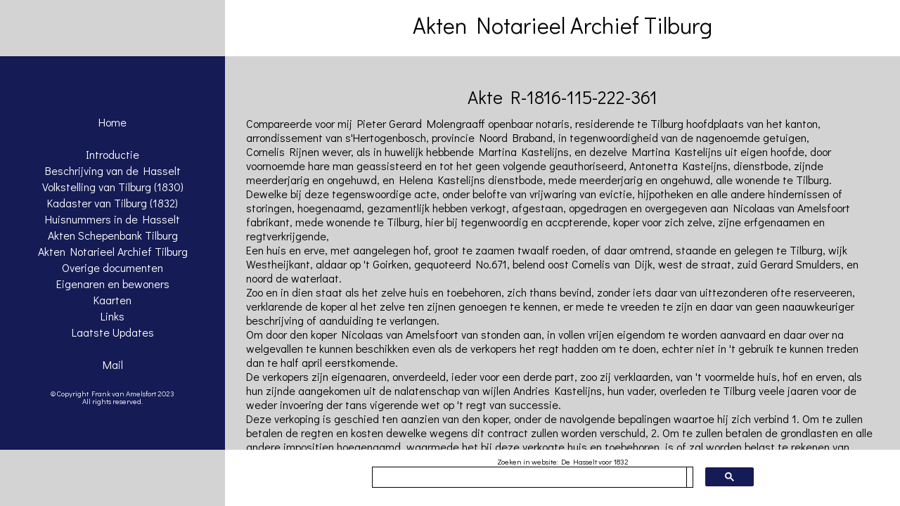

--- FILE ---
content_type: text/html
request_url: http://dehasseltvoor1832.nl/Documenten/R-1816-115-222-361.html
body_size: 8492
content:
<!DOCTYPE html>
<html lang="NL">
<head>
<!-- Google tag (gtag.js) -->
<script async src="https://www.googletagmanager.com/gtag/js?id=G-24F2FJ4V5T"></script>
<script>
  window.dataLayer = window.dataLayer || [];
  function gtag(){dataLayer.push(arguments);}
  gtag('js', new Date());

  gtag('config', 'G-24F2FJ4V5T');
</script>
<title>Akte R-1816-115-222-361 Notarieel Archief Tilburg</title>
<meta charset="UTF-8">
<meta name="keywords" content="Genealogie, Kadaster,1832, Tilburg(Hasselt)">
<meta name="viewport" content="width=device-width, initial-scale=1.0">
<meta name="description" content="Genealogie, stamboom, de Hasselt, Tilburg">
<meta name="ROBOTS" content="NOARCHIVE">
<link rel="shortcut icon" href="../favicon.ico" type="image/x-icon">
<link rel="stylesheet" media="screen" type="text/css" href="../MijnStijlScreenNieuw.css">
<link rel="stylesheet" media="print" type="text/css" href="../MijnStijlPrint.css">
<link rel="stylesheet" type="text/css" href="http://fonts.googleapis.com/css?family=Didact Gothic">
<script type="text/javascript" src="http://ajax.googleapis.com/ajax/libs/jquery/3.5.1/jquery.min.js"></script>

</head>
<BODY>

<div id="box1">
  	    <p style="cursor:pointer;" onclick="openNav()"><IMG src="../Images/MenuMobiel.png" Alt="Menu"></p>
</div>

<div id="box2">
<h1>Akten Notarieel Archief Tilburg</h1>
</div>

<div id="box3">
</div>

<div id="box4" class="menu">
 	<a style="text-decoration: none;" href="#">&nbsp;</a>
	<a href="../index.html">Home</a>
	<a style="text-decoration: none;" href="#">&nbsp;</a>
	<a href="../Algemeen/Introductie.html">Introductie</a>
 	<a href="../Algemeen/Beschrijving.html">Beschrijving van de Hasselt</a>
	<a href="../Volkstelling/VolkstellingvanTilburg1830.html">Volkstelling van Tilburg (1830)</a>
	<a href="../Algemeen/KadastervanTilburg1832.html">Kadaster van Tilburg (1832)</a>
	<a href="../Algemeen/HuisnummersHasselt.html">Huisnummers in de Hasselt</a>
	<a href="../Documenten/Schepenbank.html">Akten Schepenbank Tilburg</a>
	<a href="../Documenten/NotarieelArchief.html">Akten Notarieel Archief Tilburg</a>
 	<a href="../OverigeDocumenten/OverigeDocumenten.html">Overige documenten</a>
 	<a href="../Namen/Namen.html">Eigenaren en bewoners</a>
	<a href="../Algemeen/Kaarten.html">Kaarten</a>
	<a href="../Algemeen/Links.html">Links</a>
	<a href="../Algemeen/LaatsteUpdates.html">Laatste Updates</a>
	<a style="text-decoration: none;" href="#">&nbsp;</a>
	<a href="mailto:frank.van.amelsfort@outlook.com?subject=De%20Hasselt%20voor%201832">Mail</a>
	<a style="text-decoration: none;" href="#">&nbsp;</a>
	<p class="footerwit">&copy; Copyright Frank van Amelsfort 2023<br/>All rights reserved.</p>
</div>

<div id="box5" style="background: LightGray; ">
<h2>Akte R-1816-115-222-361</h2>
    <p>Compareerde voor mij Pieter Gerard Molengraaff openbaar 
notaris, residerende te Tilburg hoofdplaats van het kanton, arrondissement van 
s'Hertogenbosch, provincie Noord Braband, in tegenwoordigheid van de nagenoemde getuigen, <BR>Cornelis Rijnen wever, als in huwelijk 
hebbende Martina Kastelijns, en dezelve Martina Kastelijns uit eigen hoofde, 
door voornoemde hare man geassisteerd en tot het geen volgende geauthoriseerd, 
Antonetta Kasteijns, dienstbode, zijnde meerderjarig en ongehuwd, en Helena 
Kastelijns dienstbode, mede meerderjarig en ongehuwd, alle wonende te Tilburg.<BR>Dewelke bij deze tegenswoordige acte, onder 
belofte van vrijwaring van evictie, hijpotheken en alle andere hindernissen of 
storingen, hoegenaamd, gezamentlijk hebben verkogt, afgestaan, opgedragen en 
overgegeven aan Nicolaas van Amelsfoort fabrikant, mede wonende te Tilburg, hier 
bij tegenwoordig en accpterende, koper voor zich zelve, zijne erfgenaamen en 
regtverkrijgende,<BR>Een huis en erve, met aangelegen hof, 
groot te zaamen twaalf roeden, of daar omtrend, staande en gelegen te Tilburg, 
wijk Westheijkant, aldaar op 't Goirken, gequoteerd No.671, belend oost Cornelis 
van Dijk, west de straat, zuid Gerard Smulders, en noord de waterlaat. 
<BR>Zoo en in dien staat als het zelve huis en toebehoren, zich 
thans bevind, zonder iets daar van uittezonderen ofte reserveeren, verklarende 
de koper al het zelve ten zijnen genoegen te kennen, er mede te vreeden te zijn 
en daar van geen naauwkeuriger beschrijving of aanduiding te verlangen.<BR>Om door den koper Nicolaas van Amelsfoort van stonden aan, 
in vollen vrijen eigendom te worden aanvaard en daar over na welgevallen te 
kunnen beschikken even als de verkopers het regt hadden om te doen, echter niet 
in 't gebruik te kunnen treden dan te half april eerstkomende.<BR>De verkopers zijn eigenaaren, onverdeeld, ieder voor een 
derde part, zoo zij verklaarden, van 't voormelde huis, hof en erven, als hun 
zijnde aangekomen uit de nalatenschap van wijlen Andries Kastelijns, hun vader, 
overleden te Tilburg veele jaaren voor de weder invoering der tans vigerende wet op 't regt 
van successie.<BR>Deze verkoping is geschied ten 
aanzien van den koper, onder de navolgende bepalingen waartoe hij zich verbind 
1. Om te zullen betalen de regten en kosten dewelke wegens dit contract zullen 
worden verschuld, 2. Om te zullen betalen de grondlasten en alle andere 
impositien hoegenaamd, waarmede het bij deze verkogte huis en toebehoren, is of 
zal worden belast te rekenen van heden af aan.<BR>Daar en 
boven is deze verkoping geschied om en voor eene somme van vier honderd guldens, 
dewelke de verkopers erkennen reeds voor het passeeren dezes, uit handen van den 
koper te hebben ontvangen, hem deswegens zonder enige 
reserve quiterende bij deze. <BR>En hebben partheijen tot de executie dezes 
domicilie 
gekozen ten hunnen woonhuizen binnen deze gemeente.<BR>Gedaan en gepasseerd te Tilburg, ten kantoore van mij 
notaris, den derden april een duizend agt honderd en zestien, in 
tegenwoordigheid van Jan Hegh lakenverwer en Adriaan van den Houdt, 
katoendrukker, als getuigen hier toe verzogt en wonende beide te Tilburg die 
deze benevens de comparanten en mij notaris na gedane voorlezing hebben 
getekend, met uitzondering van den eerstgenoemde comparant Cornelis Rijnen, 
dewelke op onze daartoe gedaane aanvraag heeft verklaard niet te kunnen 
schrijven, noch zijnen naam 
tekenen.<BR>  </p>

<br>

</div>

<div id="box6">
</div>

<div id="box7">
</div>

<div id="box8">
	<div id="searchNav">
		<p style="Height: 7px;" class=footerzwart><br>Zoeken in website: De Hasselt voor 1832</p>
		<script async src="https://cse.google.com/cse.js?cx=010877139715039143115:mubvjnuhz_a"></script>
		<div class="gcse-search"></div>
	</div>
</div>

<div id="box9">
</div>

<div id="sidemenu" class="menu">
  <a href="javascript:void(0)" class="closebtn" onclick="closeNav()">&times;</a>
 	<a style="text-decoration: none;" href="#">&nbsp;</a>
	<a href="../index.html">Home</a>
	<a style="text-decoration: none;" href="#">&nbsp;</a>
	<a href="../Algemeen/Introductie.html">Introductie</a>
 	<a href="../Algemeen/Beschrijving.html">Beschrijving van de Hasselt</a>
	<a href="../Volkstelling/VolkstellingvanTilburg1830.html">Volkstelling van Tilburg (1830)</a>
	<a href="../Algemeen/KadastervanTilburg1832.html">Kadaster van Tilburg (1832)</a>
	<a href="../Algemeen/HuisnummersHasselt.html">Huisnummers in de Hasselt</a>
	<a href="../Documenten/Schepenbank.html">Akten Schepenbank Tilburg</a>
	<a href="../Documenten/NotarieelArchief.html">Akten Notarieel Archief Tilburg</a>
 	<a href="../OverigeDocumenten/OverigeDocumenten.html">Overige documenten</a>
 	<a href="../Namen/Namen.html">Eigenaren en bewoners</a>
	<a href="../Algemeen/Kaarten.html">Kaarten</a>
	<a href="../Algemeen/Links.html">Links</a>
	<a href="../Algemeen/LaatsteUpdates.html">Laatste Updates</a>
	<a style="text-decoration: none;" href="#">&nbsp;</a>
	<a href="mailto:frank.van.amelsfort@outlook.com?subject=De%20Hasselt%20voor%201832">Mail</a>
	<a style="text-decoration: none;" href="#">&nbsp;</a>
	<p class="footerwit">&copy; Copyright Frank van Amelsfort 2023<br/>All rights reserved.</p>
</div>

<script>
function openNav() {
    document.getElementById("sidemenu").style.width = "300px";
    document.getElementById("box1").style.marginLeft= "300px";
}

function closeNav() {
    document.getElementById("sidemenu").style.width = "0";
    document.getElementById("box1").style.marginLeft= "0";
}
</script>

</body>
</html>


--- FILE ---
content_type: text/css
request_url: http://dehasseltvoor1832.nl/MijnStijlScreenNieuw.css
body_size: 14336
content:
* { margin: 0; border: 0 none; padding: 0; }
/* * { margin: 0; border: 1px; padding: 0; border-style: solid; border-color: red;} */

@media screen and (orientation: landscape) and (min-width: 1450px) {

body { width: 100%; font-family: "Didact Gothic", Arial, Verdana; font-size: 16px; color: Black;  background: LightGray; font-weight: normal; }

div#box1	{ display: none; }
div#box2        { position: absolute;             height: 80px; top:    0px;  left:  20%;   right: 20%;          background: White;  }
div#box3        { position: absolute; width: 20%; height: 80px; top:    0px;  right: 0px;   }
div#box4        { position: absolute; width: 20%; top:    80px; bottom: 80px; left:  0px;   background: #151B54; text-align: center; overflow: auto; }
div#box5        { position: absolute;             top:    80px; bottom: 80px; left:  20%;   right: 20%;          padding: 30px;      overflow: auto; }
div#kolom1      { position: absolute; left: 0%;   right:  50%;  padding-left: 8%; }
div#kolom2      { position: absolute; left: 50%;  right:  0%;   padding-right: 8%; }
div#box6        { position: absolute; width: 20%; top:    80px; bottom: 80px; right: 0px;   background: #151B54; }
div#box7        { position: absolute; width: 20%; height: 80px; bottom: 0px;  left:  0px;   }
div#box8        { position: absolute;             height: 80px; bottom: 0px;  left:  20%;   right: 20%;          background: White;  }
div#box9        { position: absolute; width: 18%; height: 80px; bottom: 0px;  right: 0px;   }

h1		{ font-size: 32px; text-align: center; line-height: 72px; font-weight: normal; }
h2		{ font-size: 26px; text-align: center; line-height: 56px; font-weight: normal; }
h3		{ font-size: 20px; text-align: left;   line-height: 44px; font-style: italic; font-weight: normal; }

p	  	{ font-size: 16px; line-height: 20px; }
p.vet     	{ font-weight: bold; }

a:link          { color: Blue; }
a:visited       { color: Blue; }

.footerzwart 	{ color: Black; text-align: center; font-size: 11px; line-height: 11px; }
.footerwit 	{ color: White; text-align: center; font-size: 11px; line-height: 11px; }

span.rood    	{ color: Red; }
span.vet     	{ font-weight: bold; }

.center   	{ text-align: center; display:block; }

table  		{ width : 100%; vertical-align: top; border-collapse: collapse; }

tr     		{ text-align: left; vertical-align: top; align: left;  border: 0px solid Black; }

td     		{ font-size: 16px;  vertical-align: top; padding: 2px; border: 1px solid Black; }

.kol3           { width: 3%;  text-align: center; }
.kol4           { width: 4%;  text-align: center;  border: 0px; }
.kol5           { width: 5%;  text-align: center; }
.kol6           { width: 6%; }
.kol8           { width: 8%;  text-align: center; }
.kol10          { width: 10%; }
.kol15          { width: 15%; }
.kol18          { width: 18%; text-align: center;  border: 0px; }
.kol20          { width: 20%; }
.kol25          { width: 25%; }
.kol30          { width: 30%; }
.kol50          { width: 50%; }
.kol62          { width: 62%; }
.kol70          { width: 70%; }
.kol75          { width: 75%; }
.kol80          { width: 80%; }
.kol85          { width: 85%; }

table.center 	{ width: 50%; margin-left: auto; margin-right: auto; }

li 		{ list-style-type:none; }

.menu {      
    width: 0;
    position: fixed;
    z-index: 1;    
    overflow: hidden;
    transition: 0.7s;
    padding-top: 60px; }

.menu a {
    padding: 0px 0px 2px 0px;
    text-decoration: none;
    font-size: 16px;
    color: White;
    display: block; }

.menu a:hover {
    color: Red;}
}

@media screen and (orientation: landscape) and (max-width: 1450px) and (min-width: 1024px)  {

body { width: 100%; font-family: "Didact Gothic", Arial, Verdana; font-size: 16px; color: Black; background: LightGray; font-weight: normal; }

div#box1        { display: none; }
div#box2        { position: absolute;             height: 80px; top:    0px;  left: 25%; right: 0px;          background: White;  }
div#box3        { display: none; }
div#box4        { position: absolute; width: 25%; top:    80px; bottom: 80px; left: 0px; background: #151B54; text-align: center; overflow: auto; }
div#box5        { position: absolute;             top:    80px; bottom: 80px; left: 25%; right: 0px;          padding: 30px;      overflow: auto; }
div#kolom1      { position: absolute; left: 0%;   right:  50%;  padding-left: 9%; }
div#kolom2      { position: absolute; left: 50%;  right:  0%;   padding-right: 9%; }
div#box6        { display: none; }
div#box7        { position: absolute; width: 25%; height: 80px; bottom: 0px;  left: 0px; }
div#box8        { position: absolute;             height: 80px; bottom: 0px;  left: 25%; right: 0px;          background: White;  }
div#box9        { display: none; }

h1    	{ font-size: 32px; text-align: center; line-height: 72px; font-weight: normal; }
h2    	{ font-size: 26px; text-align: center; line-height: 56px; font-weight: normal; }
h3    	{ font-size: 20px; text-align: left;   line-height: 44px; font-style: italic; font-weight: normal; }

p	  	{ font-size: 16px; line-height: 20px; }
p.vet     	{ font-weight: bold; }

a:link          { color: Blue; }
a:visited       { color: Blue; }

.footerzwart 	{ color: Black; text-align: center; font-size: 11px; line-height: 11px; }
.footerwit 	{ color: White; text-align: center; font-size: 11px; line-height: 11px; }

span.rood    	{ color: Red; }
span.vet     	{ font-weight: bold; }

.center   	{ text-align: center; display:block; }

table  		{ width : 100%; vertical-align: top; border-collapse: collapse; }

tr     		{ text-align: left; vertical-align: top; align: left;  border: 0px solid Black; }

td     		{ font-size: 16px;  vertical-align: top; padding: 2px; border: 1px solid Black; }

.kol3           { width: 3%;  text-align: center; }
.kol4           { width: 4%;  text-align: center;  border: 0px; }
.kol5           { width: 5%;  text-align: center; }
.kol6           { width: 6%; }
.kol8           { width: 8%;  text-align: center; }
.kol10          { width: 10%; }
.kol15          { width: 15%; }
.kol18          { width: 18%; text-align: center;  border: 0px; }
.kol20          { width: 20%; }
.kol25          { width: 25%; }
.kol30          { width: 30%; }
.kol50          { width: 50%; }
.kol62          { width: 62%; }
.kol70          { width: 70%; }
.kol75          { width: 75%; }
.kol80          { width: 80%; }
.kol85          { width: 85%; }

table.center 	{ width: 50%; margin-left: auto; margin-right: auto; }

li 		{ list-style-type:none; }

.menu {      
    width: 0;
    position: fixed;
    z-index: 1;    
    overflow: hidden;
    transition: 0.7s;
    padding-top: 60px; }

.menu a {
    padding: 0px 0px 2px 0px;
    text-decoration: none;
    font-size: 16px;
    color: White;
    display: block; }

.menu a:hover {
    color: Red;}
}

@media screen and (orientation: landscape) and (max-width: 1024px)  {
body { width: 100%; font-family: "Didact Gothic", Arial, Verdana; font-size: 15px; color: Black;  background: White; font-weight: normal; }

div#box1        { position: absolute; width: 80px; height: 80px; top: 10px;     left:   15px; background: White; }
div#box2        { position: absolute;              height: 80px; top: 0px;      left:   80px; right: 0px;          background: White; }
div#box3        { display: none; }
div#box4        { display: none; }
div#sidemenu    { position: absolute; width: 0;    height: auto; top: 80px;     bottom: 80px; background: #151B54; text-align: center; overflow: auto; }
div#box5        { position: absolute;                            top: 80px;     bottom: 80px; left: 0px;           right: 0px;         padding: 10px;      overflow: auto; }
div#kolom1      { position: absolute; left: 0%;    right:  50%;  padding-left: 7%; }
div#kolom2      { position: absolute; left: 50%;   right:  0%;   padding-right: 7%; }
div#box6        { display: none; }
div#box7        { display: none; }
div#box8        { position: absolute;              height: 80px; bottom: 0px;   left: 0px;    right: 0px;          background: White; }
div#box9        { display: none; }

h1    	{ font-size: 24px; text-align: center; line-height: 72px; font-weight: normal; }
h2    	{ font-size: 21px; text-align: center; line-height: 56px; font-weight: normal; }
h3    	{ font-size: 18px; text-align: left;   line-height: 44px; font-style: italic; font-weight: normal; }

p	  	{ font-size: 15px; line-height: 20px; }
p.vet     	{ font-weight: bold; }

a:link          { color: Blue; }
a:visited       { color: Blue; }

.footerzwart 	{ color: Black; text-align: center; font-size: 11px; line-height: 11px; }
.footerwit 	{ color: White; text-align: center; font-size: 11px; line-height: 11px; }

span.rood    	{ color: Red; }
span.vet     	{ font-weight: bold; }

.center   	{ text-align: center; display:block; }

table  		{ width : 100%; vertical-align: top; border-collapse: collapse; }

tr     		{ text-align: left; vertical-align: top; align: left;  border: 0px solid Black; }

td     		{ font-size: 15px;  vertical-align: top; padding: 2px; border: 1px solid Black; }

.kol3           { width: 3%;  text-align: center; }
.kol4           { width: 4%;  text-align: center;  border: 0px; }
.kol5           { width: 5%;  text-align: center; }
.kol6           { width: 6%; }
.kol8           { width: 8%;  text-align: center; }
.kol10          { width: 10%; }
.kol15          { width: 15%; }
.kol18          { width: 18%; text-align: center;  border: 0px; }
.kol20          { width: 20%; }
.kol25          { width: 25%; }
.kol30          { width: 30%; }
.kol50          { width: 50%; }
.kol62          { width: 62%; }
.kol70          { width: 70%; }
.kol75          { width: 75%; }
.kol80          { width: 80%; }
.kol85          { width: 85%; }

table.center 	{ width: 50%; margin-left: auto; margin-right: auto; }

li 		{ list-style-type:none; }

.menu .closebtn {
    position: absolute;
    top: 0;
    right: 15px;
    font-size: 36px;
    margin-left: 0px;}

.menu {      
    width: 0;
    position: fixed;
    z-index: 1;    
    overflow: hidden;
    transition: 0.7s;
    padding-top: 40px; }

.menu a {
    padding: 0px 0px 2px 0px;
    text-decoration: none;
    font-size: 15px;
    color: White;
    display: block; }

.menu a:hover {
    color: Red;}
}

@media screen and (orientation: portrait) {

body { width: 100%; font-family: "Didact Gothic", Arial, Verdana; font-size: 15px; color: Black;  background: White; font-weight: normal; }

div#box1        { position: absolute; width: 80px; height: 80px; top: 10px;     left: 15px;   background: White; }
div#box2        { position: absolute;              height: 80px; top: 0px;      left: 80px;   right: 0px;          background: White; }
div#box3        { display: none; }
div#box4        { display: none; }
div#sidemenu    { position: absolute; width: 0;    height: auto; top: 80px;     bottom: 80px; background: #151B54; text-align: center; overflow: auto; }
div#box5        { position: absolute;                            top: 80px;     bottom: 80px; left: 0px;           right: 0px;         padding: 10px;      overflow: auto; }
div#kolom1      { position: absolute; left: 0%;    right:  50%;  padding-left: 8%; }
div#kolom2      { position: absolute; left: 50%;   right:  0%;   padding-right: 8%; }
div#box6        { display: none; }
div#box7        { display: none; }
div#box8        { position: absolute;              height: 80px; bottom: 0px;   left: 0px;    right: 0px;          background: White; }
div#box9        { display: none; }

h1    	{ font-size: 24px; text-align: center; line-height: 72px; font-weight: normal; font-weight: normal; }
h2    	{ font-size: 21px; text-align: center; line-height: 56px; font-weight: normal; font-weight: normal; }
h3    	{ font-size: 18px; text-align: left;   line-height: 44px; font-style: italic; font-weight: normal; }

p	  	{ font-size: 15px; line-height: 20px; }
p.vet     	{ font-weight: bold; }

a:link          { color: Blue; }
a:visited       { color: Blue; }

.footerzwart 	{ color: Black; text-align: center; font-size: 11px; line-height: 11px; }
.footerwit 	{ color: White; text-align: center; font-size: 11px; line-height: 11px; }

span.rood    	{ color: Red; }
span.vet     	{ font-weight: bold; }

.center   	{ text-align: center; display:block; }

table  		{ width : 100%; vertical-align: top; border-collapse: collapse; }

tr     		{ text-align: left; vertical-align: top; align: left;  border: 0px solid Black; }

td     		{ font-size: 15px;  vertical-align: top; padding: 2px; border: 1px solid Black; }

.kol3           { width: 3%;  text-align: center; }
.kol4           { width: 4%;  text-align: center;  border: 0px; }
.kol5           { width: 5%;  text-align: center; }
.kol6           { width: 6%; }
.kol8           { width: 8%;  text-align: center; }
.kol10          { width: 10%; }
.kol15          { width: 15%; }
.kol18          { width: 18%; text-align: center;  border: 0px; }
.kol20          { width: 20%; }
.kol25          { width: 25%; }
.kol30          { width: 30%; }
.kol50          { width: 50%; }
.kol62          { width: 62%; }
.kol70          { width: 70%; }
.kol75          { width: 75%; }
.kol80          { width: 80%; }
.kol85          { width: 85%; }

table.center 	{ width: 50%; margin-left: auto; margin-right: auto; }

li 		{ list-style-type:none; }

.menu .closebtn {
    position: absolute;
    top: 0;
    right: 15px;
    font-size: 36px;
    margin-left: 0px;}

.menu {      
    width: 0;
    position: fixed;
    z-index: 1;    
    overflow: hidden;
    transition: 0.7s;
    padding-top: 40px; }

.menu a {
    padding: 0px 0px 2px 0px;
    text-decoration: none;
    font-size: 15px;
    color: White;
    display: block; }

.menu a:hover {
    color: Red;}
}

#searchNav { 
	background: transparent;
	position:absolute;
	left: 20%; 
	width: 60%; 
	top: 0;
	margin: 0;
	padding: 0;
	line-height: 16px;
}

td.gsc-input {
  border: 0px; }
td.gsc-search-button {
  border: 0px ; }
 



